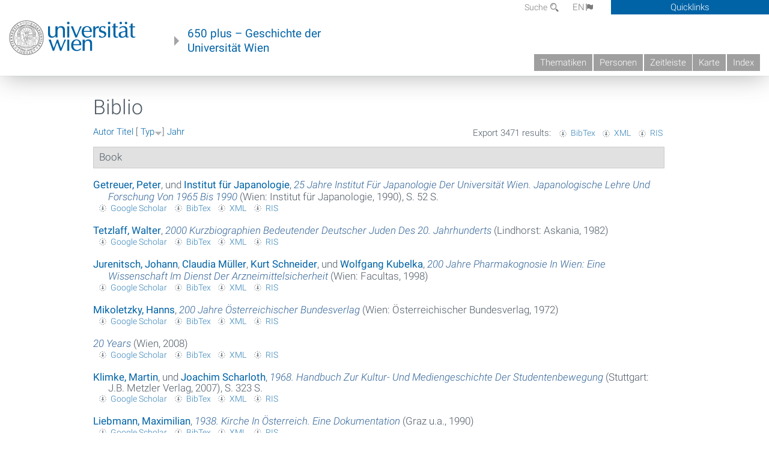

--- FILE ---
content_type: text/html; charset=utf-8
request_url: https://geschichte.univie.ac.at/de/biblio?page=295&amp%3Bf%5Bauthor%5D=590&s=type&o=desc
body_size: 12268
content:
<!DOCTYPE html>
<!-- Sorry no IE7 support! -->
<!-- @see http://foundation.zurb.com/docs/index.html#basicHTMLMarkup -->

<!--[if IE 8]><html class="no-js lt-ie9" lang="en"> <![endif]-->
<!--[if gt IE 8]><!--> <html class="no-js" lang="de"> <!--<![endif]-->
<head>
  <meta charset="utf-8" />
<meta name="viewport" content="width=device-width" />
<meta http-equiv="ImageToolbar" content="false" />
<meta name="generator" content="Drupal 7 (http://drupal.org)" />
<link rel="canonical" href="https://geschichte.univie.ac.at/de/biblio" />
<link rel="shortlink" href="https://geschichte.univie.ac.at/de/biblio" />
<meta property="og:site_name" content="650 plus" />
<meta property="og:type" content="article" />
<meta property="og:url" content="https://geschichte.univie.ac.at/de/biblio" />
<meta property="og:title" content="Biblio" />
<meta name="dcterms.title" content="Biblio" />
<meta name="dcterms.type" content="Text" />
<meta name="dcterms.format" content="text/html" />
<meta name="dcterms.identifier" content="https://geschichte.univie.ac.at/de/biblio" />
  <meta name="viewport" content="width=device-width, user-scalable=no" />
  <meta name="google-site-verification" content="QVo6dneiwq1dX6dDlQQC1mAK6ER1IOIYRJjZQ9AE4-A" />
  <!-- Google tag (gtag.js) -->
<script async src="https://www.googletagmanager.com/gtag/js?id=G-DP0YM1K2NK"></script>
<script>
  window.dataLayer = window.dataLayer || [];
  function gtag(){dataLayer.push(arguments);}
  gtag('js', new Date());

  gtag('config', 'G-DP0YM1K2NK');
</script>
  <title>Biblio | Page 296 | 650 plus</title>
  <link rel="stylesheet" href="https://geschichte.univie.ac.at/files/css/css_Q8bk26IpUQB1iiHLZDY1EsPZWYSilSLashJtLsCuXJA.css" />
<link rel="stylesheet" href="https://geschichte.univie.ac.at/files/css/css_QbZvRcX86jaTSfWRhjSFbrLz_xLbL_VJj7WMjznt68c.css" />
<link rel="stylesheet" href="https://geschichte.univie.ac.at/sites/all/themes/zurb-foundation/css/apps4.css?t07981" />
<link rel="stylesheet" href="https://geschichte.univie.ac.at/sites/all/themes/zurb-foundation/css/customize.css?t07981" />
  <link href='/theme/css/fonts.css' rel='stylesheet' type='text/css'>
  <style>
    .node-interface #edit-faculty-hist-wrapper {
      display: none;
    }
    .field-name-field-problem-desc {
      display: block;
      font-size: .925rem;
      padding-left: 1.75rem;
      position: relative;
      margin-bottom: 2rem;
    }
    .field-name-field-problem-desc * {
      font-size: .825rem;
    }

    .problem-description {
        display: block;
        font-size: .825rem;
        float: right;
    }
     #edit-problematik-wrapper {
      display: none;
    }
     #edit-problematik-wrapper {
      display: block;
    }
    .mark-discussion,
    .mark-problematic {
      display: inline-block;
      color: #a4aeb7;
      white-space: nowrap;
    }
    .views-field-field-ehrung .mark-discussion, 
    .views-field-field-ehrung .mark-problematic {
      white-space: normal;
    }
    .node-type-person .views-field-field-ehrung .mark-discussion, 
    .node-type-person .views-field-field-ehrung .mark-problematic {
      white-space: nowrap !important;
    }
    .views-field-field-ehrung-titel {
      white-space: nowrap;
    }
    .info .mark-discussion:before,
    .info .mark-problematic:before {
      margin-right: 5px;
    }
     .info .mark-discussion:before,
     .info .mark-problematic:before,
     .view .mark-discussion:after,
     .view .mark-problematic:after {
      content: "";
      background-image: url("/theme/images/problem-discussion.svg");
      background-size: contain;
      width: 16px;
      height: 16px;
      display: inline-block;
      vertical-align: text-bottom;
      margin-left: 5px;
    }
      .field-name-field-problem-desc:before {
      content: "";
      background-image: url("/theme/images/problem-problem.svg");
      background-size: contain;
      width: 16px;
      height: 16px;
      display: inline-block;
      position: absolute;
      left: 0;
      vertical-align: text-bottom;
      margin-right: 5px; 
    }
      .field-name-field-problem-desc.discussion:before {
      background-image: url("/theme/images/problem-discussion.svg");
    }
     .info .mark-problematic:before,
     .view .mark-problematic:after {
      background-image: url("/theme/images/problem-problem.svg");
    }
    .view-siehe-auch p.small {
      font-size: 75%;
    }
    html body.admin-menu {
      margin-top: 0px !important;
      padding-top: 30px;
    }
  </style>
  <script src="https://geschichte.univie.ac.at/files/js/js_7ZKsgVwdzEUQdR3uhW4lAwIhVC5shYuHwEZ094mgxIg.js"></script>
<script src="https://geschichte.univie.ac.at/files/js/js_R9UbiVw2xuTUI0GZoaqMDOdX0lrZtgX-ono8RVOUEVc.js"></script>
<script src="https://geschichte.univie.ac.at/files/js/js_UCylev9RHZIhuWBBR8vs59BxgU8XmGoreoJrE-1_fr0.js"></script>
<script src="https://geschichte.univie.ac.at/files/js/js_lXwy3NmqRzZCH286s8ljRIQGsoh_bHXhv1PhYgA-h3M.js"></script>
<script>jQuery.extend(Drupal.settings, {"basePath":"\/","pathPrefix":"de\/","ajaxPageState":{"theme":"zurb_foundation","theme_token":"E3AC1tLX_bFvYRcn3xbW3QvP_aLx0ugQhsK9fNd8iZo","js":{"sites\/all\/modules\/jquery_update\/replace\/jquery\/1.8\/jquery.min.js":1,"misc\/jquery-extend-3.4.0.js":1,"misc\/jquery-html-prefilter-3.5.0-backport.js":1,"misc\/jquery.once.js":1,"misc\/drupal.js":1,"sites\/all\/libraries\/balupton-history.js\/scripts\/bundled\/html5\/jquery.history.js":1,"sites\/all\/modules\/admin_menu\/admin_devel\/admin_devel.js":1,"public:\/\/languages\/de__RvUlvI6245zIVVqZXSOM3uxR0QWyGG2LKHeHIjGvzg.js":1,"sites\/all\/themes\/zurb-foundation\/js\/jquery.isotope.js":1,"sites\/all\/themes\/zurb-foundation\/js\/zoom.js":1,"sites\/all\/themes\/zurb-foundation\/js\/app.js":1,"sites\/all\/themes\/zurb-foundation\/js\/vendor\/custom.modernizr.js":1,"sites\/all\/themes\/zurb-foundation\/js\/foundation.min.js":1},"css":{"sites\/all\/modules\/date\/date_api\/date.css":1,"sites\/all\/modules\/itweak_upload\/itweak_upload.css":1,"sites\/all\/modules\/views\/css\/views.css":1,"sites\/all\/modules\/ckeditor\/css\/ckeditor.css":1,"sites\/all\/themes\/zurb-foundation\/css\/normalize.css":1,"sites\/all\/modules\/ctools\/css\/ctools.css":1,"sites\/all\/modules\/biblio\/biblio.css":1,"sites\/all\/themes\/zurb-foundation\/css\/apps4.css":1,"sites\/all\/themes\/zurb-foundation\/css\/customize.css":1}},"urlIsAjaxTrusted":{"\/de\/biblio\/mnemosyne?page=131\u0026s=year\u0026o=asc":true}});</script>
  <!--[if lt IE 9]>
		<script src="http://html5shiv.googlecode.com/svn/trunk/html5.js"></script>
	<![endif]-->
</head>
<body class="html not-front not-logged-in no-sidebars page-biblio i18n-de lang-de section-biblio user-0 no-sidebar" >
    <!--.page -->
<div role="document" class="page" id="page">

  
  
  <!--.l-header -->
  <header role="banner" class="l-header show-for-small">

          <!--.top-bar -->
              <div class="show-for-small">
            <nav class="top-bar" data-options="" data-topbar>
        <ul class="title-area">
          <li class="name">
            <a href="/de" rel="home" title="650 plus Startseite"><img class="logo" typeof="foaf:Image" src="https://geschichte.univie.ac.at/files/uni_logo_220.jpg" alt="650 plus logo" title="650 plus Startseite" /></a>          </li>
          <li class="toggle-topbar menu-icon"><a href="#"><span>Menu</span></a></li>
        </ul>
        <section class="top-bar-section">
                      <ul id="main-menu" class="main-nav"><li class="first collapsed"><a href="/de/thematiken">Thematiken</a></li><li class="leaf"><a href="/de/personen">Personen</a></li><li class="hide-for-small"><a href="/de/zeitleiste" class="hide-for-small">Zeitleiste</a></li><li class="hide-for-small"><a href="/de/karte" class="hide-for-small">Karte</a></li><li class="last leaf"><a href="/de/inhaltsverzeichnis">Index</a></li></ul>                                <ul id="text-menu-small" class="secondary link-list"><li class="first leaf"><a href="/de/alle-themen">Themen</a></li><li class="leaf"><a href="/de/alle-artikel">Artikel</a></li><li class="leaf"><a href="/de/medien">Medien</a></li><li class="leaf"><a href="/de/personen/funktionaere">Funktionäre</a></li><li class="leaf"><a href="/de/personen/ehrungen">Ehrungen</a></li><li class="leaf"><a href="/de/gebaeude">Gebäude</a></li><li class="leaf"><a href="/de/ereignisse">Ereignisse</a></li><li class="last leaf"><a href="/de/glossar">Glossar</a></li></ul>                                <ul id="secondary-menu-small" class="secondary link-list "><li class="first expanded has-dropdown"><a href="/de/ueber-das-projekt">Über das Projekt</a><ul class=""><li class="first expanded show-for-small"><a href="/de/ueber-das-projekt">Über das Projekt</a><li class="first leaf"><a href="/de/impressum">Impressum</a></li><li class="last leaf"><a href="/de/kontakt">Kontakt</a></li></ul></li><li class="show-for-small"><a href="/de/suche" class="show-for-small">Suche</a></li><li class="last leaf" target="_blank"><a href="https://backend.univie.ac.at/fileadmin/user_upload/p_dsba/datenschutzerklaerung_websites_2018-05-23.pdf" target="_blank">Datenschutzerklärung</a></li></ul>                  </section>
      </nav>
              </div>
            <!--/.top-bar -->
    
     
  </header>
  <!--/.l-header -->

  
          <section class="row h-row hide-for-small">
        <div class="box" id="quicklinks-box">
            <div class="large-12 columns clearfix">
            	<div class="right container row">
                	<div class="column medium-6"><h2>Über das Projekt</h2><ul id="secondary-menu-links" class="links clearfix "><li class="first expanded has-dropdown"><a href="/de/ueber-das-projekt">Über das Projekt</a><ul class=""><li class="first expanded show-for-small"><a href="/de/ueber-das-projekt">Über das Projekt</a><li class="first leaf"><a href="/de/impressum">Impressum</a></li><li class="last leaf"><a href="/de/kontakt">Kontakt</a></li></ul></li><li class="show-for-small"><a href="/de/suche" class="show-for-small">Suche</a></li><li class="last leaf" target="_blank"><a href="https://backend.univie.ac.at/fileadmin/user_upload/p_dsba/datenschutzerklaerung_websites_2018-05-23.pdf" target="_blank">Datenschutzerklärung</a></li></ul></div>
                	<div class="column medium-6"><h2>Inhalte</h2><ul id="text-menu-links" class="links clearfix "><li class="first leaf"><a href="/de/alle-themen">Themen</a></li><li class="leaf"><a href="/de/alle-artikel">Artikel</a></li><li class="leaf"><a href="/de/medien">Medien</a></li><li class="leaf"><a href="/de/personen/funktionaere">Funktionäre</a></li><li class="leaf"><a href="/de/personen/ehrungen">Ehrungen</a></li><li class="leaf"><a href="/de/gebaeude">Gebäude</a></li><li class="leaf"><a href="/de/ereignisse">Ereignisse</a></li><li class="last leaf"><a href="/de/glossar">Glossar</a></li></ul></div>
                </div>
              </div>
        </div>

        <div class="large-12 columns header h-main clearfix">
                    <div class="title-area left">
            <div class="left">
              <a href="//www.univie.ac.at" id="univielink" rel="home" title="zur Webseite der Universität Wien" data-tooltip><img typeof="foaf:Image" src="//geschichte.univie.ac.at/theme/images/uni_logo_farbe.png" alt="Geschichte der Universität Wien - Logo Universität Wien"></a>
                <a href="/de" id="homelink" rel="home" title="Geschichte der Universität Wien" data-tooltip>
                    650 plus – Geschichte der <br>Universität Wien                </a>    
            </div>
          </div>
          
          <div class="right hide-for-small" id="metabar">
            <div id="searchblock">
                  <section class="block block-locale block-locale-language">
	<div class="block-inner">
      
      <div class="item-list"><ul class="inline-list"><li class="active first"><a href="/de/biblio" class="  active">DE<span class='icon_moon icon-flag'></span></a></li>
<li class=" last"><a href="/en/biblio" class=" ">EN<span class='icon_moon icon-flag'></span></a></li>
</ul></div>    	</div>
</section>  <section class="block block-search-api-page block-search-api-page-suche">
	<div class="block-inner">
      
      <form action="/de/biblio/mnemosyne?page=131&amp;s=year&amp;o=asc" method="post" id="search-api-page-search-form-suche" accept-charset="UTF-8"><div><div class="form-item form-type-textfield form-item-keys-1">
  <label for="edit-keys-1">Suche </label>
 <input placeholder="Suche" type="text" id="edit-keys-1" name="keys_1" value="" size="15" maxlength="128" class="form-text" />
</div>
<input type="hidden" name="id" value="1" />
<button id="edit-submit-1" name="op" value="Suche" type="submit" class="form-submit small">Suche</button>
<input type="hidden" name="form_build_id" value="form-5m7IukM7J0AcEmlziHUvsYQl7TUlHKylN3RihrYrTvw" />
<input type="hidden" name="form_id" value="search_api_page_search_form_suche" />
</div></form>    	</div>
</section>            </div>
            <div id="quicklinks">
                Quicklinks
            </div>
          </div>
          


          <nav id="main-menu-top" class="navigation right show-for-small-up top-bar-section" role="navigation">
             <ul id="main-menu-links" class="inline-list clearfix"><li class="first collapsed"><a href="/de/thematiken">Thematiken</a></li><li class="leaf"><a href="/de/personen">Personen</a></li><li class="hide-for-small"><a href="/de/zeitleiste" class="hide-for-small">Zeitleiste</a></li><li class="hide-for-small"><a href="/de/karte" class="hide-for-small">Karte</a></li><li class="last leaf"><a href="/de/inhaltsverzeichnis">Index</a></li></ul>          </nav> <!-- /#main-menu -->

         </div>
         
                 <div class="medium-12 columns hide-for-small" id="">
                     </div>

        </section>

        
        
        
            <!-- End title, slogan and menu -->



  
  <div class="row l-tabs">
  <div class="medium-4 columns">&nbsp;</div>
  <div class="medium-8 columns">
      </div>
  </div>

<main role="main" class="row l-main">
         <div class="large-12 medium-12 main columns">
   
  
      
      <a id="main-content"></a>
                      <h1 id="page-title" class="title">Biblio</h1>
                    

          
                  
              
        	<div class="block-inner">
      
      <div id="biblio-header" class="clear-block"><div class="biblio-export">Export 3471 results: <ul class="biblio-export-buttons"><li class="biblio_bibtex first"><a href="/de/biblio/export/bibtex" title="Click to download the BibTEX formatted file" rel="nofollow">BibTex</a></li>
<li class="biblio_xml"><a href="/de/biblio/export/xml" title="Click to download the EndNote XML formatted file" rel="nofollow">XML</a></li>
<li class="biblio_ris last"><a href="/de/biblio/export/ris/" title="Click to download the RIS formatted file" rel="nofollow">RIS</a></li>
</ul></div> <a href="/de/biblio?page=295&amp;amp%3Bf%5Bauthor%5D=590&amp;s=author&amp;o=asc" title="Click a second time to reverse the sort order" class="active">Autor</a>  <a href="/de/biblio?page=295&amp;amp%3Bf%5Bauthor%5D=590&amp;s=title&amp;o=asc" title="Click a second time to reverse the sort order" class="active">Titel</a>  [ <a href="/de/biblio?page=295&amp;amp%3Bf%5Bauthor%5D=590&amp;s=type&amp;o=asc" title="Click a second time to reverse the sort order" class="active active">Typ</a><img typeof="foaf:Image" src="https://geschichte.univie.ac.at/sites/all/modules/biblio/misc/arrow-asc.png" alt="(Asc)" />]  <a href="/de/biblio?page=295&amp;amp%3Bf%5Bauthor%5D=590&amp;s=year&amp;o=desc" title="Click a second time to reverse the sort order" class="active">Jahr</a> <div class="biblio-filter-status"></div></div><div class="biblio-category-section"><div class="biblio-separator-bar">Book</div><div class="biblio-entry"><div style="  text-indent: -25px; padding-left: 25px;"><span class="biblio-authors" ><a href="/de/biblio?page=295&amp;amp%3Bf%5Bauthor%5D=590&amp;s=type&amp;o=desc&amp;f%5Bauthor%5D=1766" rel="nofollow" class="active">Getreuer, Peter</a>, und <a href="/de/biblio?page=295&amp;amp%3Bf%5Bauthor%5D=590&amp;s=type&amp;o=desc&amp;f%5Bauthor%5D=1767" rel="nofollow" class="active">Institut für Japanologie</a></span>, <a href="/de/biblio/25-jahre-institut-fuer-japanologie-der-universitaet-wien-japanologische-lehre-und-forschung"><span class="biblio-title" style="font-style: italic;">25 Jahre Institut Für Japanologie Der Universität Wien. Japanologische Lehre Und Forschung Von 1965 Bis 1990</span></a> (Wien: Institut für Japanologie, 1990), S. 52 S.</div><span class="Z3988" title="ctx_ver=Z39.88-2004&amp;rft_val_fmt=info%3Aofi%2Ffmt%3Akev%3Amtx%3Abook&amp;rft.title=25+Jahre+Institut+f%C3%BCr+Japanologie+der+Universit%C3%A4t+Wien.+Japanologische+Lehre+und+Forschung+von+1965+bis+1990&amp;rft.date=1990&amp;rft.tpages=52+S.&amp;rft.aulast=Getreuer&amp;rft.aufirst=Peter&amp;rft.pub=Institut+f%C3%BCr+Japanologie&amp;rft.place=Wien"></span><ul class="biblio-export-buttons"><li class="biblio_google_scholar first"><a href="http://scholar.google.com/scholar?btnG=Search%2BScholar&amp;as_q=%2225%2BJahre%2BInstitut%2Bf%C3%BCr%2BJapanologie%2Bder%2BUniversit%C3%A4t%2BWien.%2BJapanologische%2BLehre%2Bund%2BForschung%2Bvon%2B1965%2Bbis%2B1990%22&amp;as_sauthors=Getreuer&amp;as_occt=any&amp;as_epq=&amp;as_oq=&amp;as_eq=&amp;as_publication=&amp;as_ylo=&amp;as_yhi=&amp;as_sdtAAP=1&amp;as_sdtp=1" title="Click to search Google Scholar for this entry" rel="nofollow">Google Scholar</a></li>
<li class="biblio_bibtex"><a href="/de/biblio/export/bibtex/16685" title="Click to download the BibTEX formatted file" rel="nofollow">BibTex</a></li>
<li class="biblio_xml"><a href="/de/biblio/export/xml/16685" title="Click to download the EndNote XML formatted file" rel="nofollow">XML</a></li>
<li class="biblio_ris last"><a href="/de/biblio/export/ris/16685" title="Click to download the RIS formatted file" rel="nofollow">RIS</a></li>
</ul></div><div class="biblio-entry"><div style="  text-indent: -25px; padding-left: 25px;"><span class="biblio-authors" ><a href="/de/biblio?page=295&amp;amp%3Bf%5Bauthor%5D=590&amp;s=type&amp;o=desc&amp;f%5Bauthor%5D=2550" rel="nofollow" class="active">Tetzlaff, Walter</a></span>, <a href="/de/biblio/2000-kurzbiographien-bedeutender-deutscher-juden-des-20-jahrhunderts"><span class="biblio-title" style="font-style: italic;">2000 Kurzbiographien Bedeutender Deutscher Juden Des 20. Jahrhunderts</span></a> (Lindhorst: Askania, 1982)</div><span class="Z3988" title="ctx_ver=Z39.88-2004&amp;rft_val_fmt=info%3Aofi%2Ffmt%3Akev%3Amtx%3Abook&amp;rft.title=2000+Kurzbiographien+bedeutender+deutscher+Juden+des+20.+Jahrhunderts&amp;rft.date=1982&amp;rft.aulast=Tetzlaff&amp;rft.aufirst=Walter&amp;rft.pub=Askania&amp;rft.place=Lindhorst"></span><ul class="biblio-export-buttons"><li class="biblio_google_scholar first"><a href="http://scholar.google.com/scholar?btnG=Search%2BScholar&amp;as_q=%222000%2BKurzbiographien%2Bbedeutender%2Bdeutscher%2BJuden%2Bdes%2B20.%2BJahrhunderts%22&amp;as_sauthors=Tetzlaff&amp;as_occt=any&amp;as_epq=&amp;as_oq=&amp;as_eq=&amp;as_publication=&amp;as_ylo=&amp;as_yhi=&amp;as_sdtAAP=1&amp;as_sdtp=1" title="Click to search Google Scholar for this entry" rel="nofollow">Google Scholar</a></li>
<li class="biblio_bibtex"><a href="/de/biblio/export/bibtex/17626" title="Click to download the BibTEX formatted file" rel="nofollow">BibTex</a></li>
<li class="biblio_xml"><a href="/de/biblio/export/xml/17626" title="Click to download the EndNote XML formatted file" rel="nofollow">XML</a></li>
<li class="biblio_ris last"><a href="/de/biblio/export/ris/17626" title="Click to download the RIS formatted file" rel="nofollow">RIS</a></li>
</ul></div><div class="biblio-entry"><div style="  text-indent: -25px; padding-left: 25px;"><span class="biblio-authors" ><a href="/de/biblio?page=295&amp;amp%3Bf%5Bauthor%5D=590&amp;s=type&amp;o=desc&amp;f%5Bauthor%5D=2810" rel="nofollow" class="active">Jurenitsch, Johann</a>, <a href="/de/biblio?page=295&amp;amp%3Bf%5Bauthor%5D=590&amp;s=type&amp;o=desc&amp;f%5Bauthor%5D=5672" rel="nofollow" class="active">Claudia  Müller</a>, <a href="/de/biblio?page=295&amp;amp%3Bf%5Bauthor%5D=590&amp;s=type&amp;o=desc&amp;f%5Bauthor%5D=5673" rel="nofollow" class="active">Kurt  Schneider</a>, und <a href="/de/biblio?page=295&amp;amp%3Bf%5Bauthor%5D=590&amp;s=type&amp;o=desc&amp;f%5Bauthor%5D=5674" rel="nofollow" class="active">Wolfgang  Kubelka</a></span>, <a href="/de/biblio/200-jahre-pharmakognosie-wien-eine-wissenschaft-im-dienst-der-arzneimittelsicherheit"><span class="biblio-title" style="font-style: italic;">200 Jahre Pharmakognosie In Wien: Eine Wissenschaft Im Dienst Der Arzneimittelsicherheit</span></a> (Wien: Facultas, 1998)</div><span class="Z3988" title="ctx_ver=Z39.88-2004&amp;rft_val_fmt=info%3Aofi%2Ffmt%3Akev%3Amtx%3Abook&amp;rft.title=200+Jahre+Pharmakognosie+in+Wien%3A+eine+Wissenschaft+im+Dienst+der+Arzneimittelsicherheit&amp;rft.isbn=3-85076-472-9&amp;rft.date=1998&amp;rft.aulast=Jurenitsch&amp;rft.aufirst=Johann&amp;rft.au=M%C3%BCller%2C+Claudia&amp;rft.au=Schneider%2C+Kurt&amp;rft.au=Kubelka%2C+Wolfgang&amp;rft.pub=Facultas&amp;rft.place=Wien"></span><ul class="biblio-export-buttons"><li class="biblio_google_scholar first"><a href="http://scholar.google.com/scholar?btnG=Search%2BScholar&amp;as_q=%22200%2BJahre%2BPharmakognosie%2Bin%2BWien%3A%2Beine%2BWissenschaft%2Bim%2BDienst%2Bder%2BArzneimittelsicherheit%22&amp;as_sauthors=Jurenitsch&amp;as_occt=any&amp;as_epq=&amp;as_oq=&amp;as_eq=&amp;as_publication=&amp;as_ylo=&amp;as_yhi=&amp;as_sdtAAP=1&amp;as_sdtp=1" title="Click to search Google Scholar for this entry" rel="nofollow">Google Scholar</a></li>
<li class="biblio_bibtex"><a href="/de/biblio/export/bibtex/38203" title="Click to download the BibTEX formatted file" rel="nofollow">BibTex</a></li>
<li class="biblio_xml"><a href="/de/biblio/export/xml/38203" title="Click to download the EndNote XML formatted file" rel="nofollow">XML</a></li>
<li class="biblio_ris last"><a href="/de/biblio/export/ris/38203" title="Click to download the RIS formatted file" rel="nofollow">RIS</a></li>
</ul></div><div class="biblio-entry"><div style="  text-indent: -25px; padding-left: 25px;"><span class="biblio-authors" ><a href="/de/biblio?page=295&amp;amp%3Bf%5Bauthor%5D=590&amp;s=type&amp;o=desc&amp;f%5Bauthor%5D=6203" rel="nofollow" class="active">Mikoletzky, Hanns</a></span>, <a href="/de/biblio/200-jahre-oesterreichischer-bundesverlag"><span class="biblio-title" style="font-style: italic;">200 Jahre Österreichischer Bundesverlag</span></a> (Wien: Österreichischer Bundesverlag, 1972)</div><span class="Z3988" title="ctx_ver=Z39.88-2004&amp;rft_val_fmt=info%3Aofi%2Ffmt%3Akev%3Amtx%3Abook&amp;rft.title=200+Jahre+%C3%96sterreichischer+Bundesverlag&amp;rft.date=1972&amp;rft.aulast=Mikoletzky&amp;rft.aufirst=Hanns&amp;rft.pub=%C3%96sterreichischer+Bundesverlag&amp;rft.place=Wien"></span><ul class="biblio-export-buttons"><li class="biblio_google_scholar first"><a href="http://scholar.google.com/scholar?btnG=Search%2BScholar&amp;as_q=%22200%2BJahre%2B%C3%96sterreichischer%2BBundesverlag%22&amp;as_sauthors=Mikoletzky&amp;as_occt=any&amp;as_epq=&amp;as_oq=&amp;as_eq=&amp;as_publication=&amp;as_ylo=&amp;as_yhi=&amp;as_sdtAAP=1&amp;as_sdtp=1" title="Click to search Google Scholar for this entry" rel="nofollow">Google Scholar</a></li>
<li class="biblio_bibtex"><a href="/de/biblio/export/bibtex/44461" title="Click to download the BibTEX formatted file" rel="nofollow">BibTex</a></li>
<li class="biblio_xml"><a href="/de/biblio/export/xml/44461" title="Click to download the EndNote XML formatted file" rel="nofollow">XML</a></li>
<li class="biblio_ris last"><a href="/de/biblio/export/ris/44461" title="Click to download the RIS formatted file" rel="nofollow">RIS</a></li>
</ul></div><div class="biblio-entry"><div style="  text-indent: -25px; padding-left: 25px;"><span class="biblio-authors" ><a href="/de/biblio/20-years"><span class="biblio-title" style="font-style: italic;">20 Years</span></a></span> (Wien, 2008)</div><span class="Z3988" title="ctx_ver=Z39.88-2004&amp;rft_val_fmt=info%3Aofi%2Ffmt%3Akev%3Amtx%3Abook&amp;rft.title=20+Years&amp;rft.date=2008&amp;rft.aulast=Institut+f%C3%BCr+Molekulare+Pathologe+%28IMP%29&amp;rft.place=Wien"></span><ul class="biblio-export-buttons"><li class="biblio_google_scholar first"><a href="http://scholar.google.com/scholar?btnG=Search%2BScholar&amp;as_q=%2220%2BYears%22&amp;as_sauthors=Institut%20f%C3%BCr%20Molekulare%20Pathologe%20%28IMP%29&amp;as_occt=any&amp;as_epq=&amp;as_oq=&amp;as_eq=&amp;as_publication=&amp;as_ylo=&amp;as_yhi=&amp;as_sdtAAP=1&amp;as_sdtp=1" title="Click to search Google Scholar for this entry" rel="nofollow">Google Scholar</a></li>
<li class="biblio_bibtex"><a href="/de/biblio/export/bibtex/27732" title="Click to download the BibTEX formatted file" rel="nofollow">BibTex</a></li>
<li class="biblio_xml"><a href="/de/biblio/export/xml/27732" title="Click to download the EndNote XML formatted file" rel="nofollow">XML</a></li>
<li class="biblio_ris last"><a href="/de/biblio/export/ris/27732" title="Click to download the RIS formatted file" rel="nofollow">RIS</a></li>
</ul></div><div class="biblio-entry"><div style="  text-indent: -25px; padding-left: 25px;"><span class="biblio-authors" ><a href="/de/biblio?page=295&amp;amp%3Bf%5Bauthor%5D=590&amp;s=type&amp;o=desc&amp;f%5Bauthor%5D=1433" rel="nofollow" class="active">Klimke, Martin</a>, und <a href="/de/biblio?page=295&amp;amp%3Bf%5Bauthor%5D=590&amp;s=type&amp;o=desc&amp;f%5Bauthor%5D=1434" rel="nofollow" class="active">Joachim  Scharloth</a></span>, <a href="/de/biblio/1968-handbuch-zur-kultur-und-mediengeschichte-der-studentenbewegung"><span class="biblio-title" style="font-style: italic;">1968. Handbuch Zur Kultur- Und Mediengeschichte Der Studentenbewegung</span></a> (Stuttgart: J.B. Metzler Verlag, 2007), S. 323 S.</div><span class="Z3988" title="ctx_ver=Z39.88-2004&amp;rft_val_fmt=info%3Aofi%2Ffmt%3Akev%3Amtx%3Abook&amp;rft.title=1968.+Handbuch+zur+Kultur-+und+Mediengeschichte+der+Studentenbewegung&amp;rft.date=2007&amp;rft.tpages=323+S.&amp;rft.aulast=Klimke&amp;rft.aufirst=Martin&amp;rft.pub=J.B.+Metzler+Verlag&amp;rft.place=Stuttgart"></span><ul class="biblio-export-buttons"><li class="biblio_google_scholar first"><a href="http://scholar.google.com/scholar?btnG=Search%2BScholar&amp;as_q=%221968.%2BHandbuch%2Bzur%2BKultur-%2Bund%2BMediengeschichte%2Bder%2BStudentenbewegung%22&amp;as_sauthors=Klimke&amp;as_occt=any&amp;as_epq=&amp;as_oq=&amp;as_eq=&amp;as_publication=&amp;as_ylo=&amp;as_yhi=&amp;as_sdtAAP=1&amp;as_sdtp=1" title="Click to search Google Scholar for this entry" rel="nofollow">Google Scholar</a></li>
<li class="biblio_bibtex"><a href="/de/biblio/export/bibtex/16270" title="Click to download the BibTEX formatted file" rel="nofollow">BibTex</a></li>
<li class="biblio_xml"><a href="/de/biblio/export/xml/16270" title="Click to download the EndNote XML formatted file" rel="nofollow">XML</a></li>
<li class="biblio_ris last"><a href="/de/biblio/export/ris/16270" title="Click to download the RIS formatted file" rel="nofollow">RIS</a></li>
</ul></div><div class="biblio-entry"><div style="  text-indent: -25px; padding-left: 25px;"><span class="biblio-authors" ><a href="/de/biblio?page=295&amp;amp%3Bf%5Bauthor%5D=590&amp;s=type&amp;o=desc&amp;f%5Bauthor%5D=5463" rel="nofollow" class="active">Liebmann, Maximilian</a></span>, <a href="/de/biblio/1938-kirche-oesterreich-eine-dokumentation"><span class="biblio-title" style="font-style: italic;">1938. Kirche In Österreich. Eine Dokumentation</span></a> (Graz u.a., 1990)</div><span class="Z3988" title="ctx_ver=Z39.88-2004&amp;rft_val_fmt=info%3Aofi%2Ffmt%3Akev%3Amtx%3Abook&amp;rft.title=1938.+Kirche+in+%C3%96sterreich.+Eine+Dokumentation&amp;rft.date=1990&amp;rft.aulast=Liebmann&amp;rft.aufirst=Maximilian&amp;rft.place=Graz+u.a."></span><ul class="biblio-export-buttons"><li class="biblio_google_scholar first"><a href="http://scholar.google.com/scholar?btnG=Search%2BScholar&amp;as_q=%221938.%2BKirche%2Bin%2B%C3%96sterreich.%2BEine%2BDokumentation%22&amp;as_sauthors=Liebmann&amp;as_occt=any&amp;as_epq=&amp;as_oq=&amp;as_eq=&amp;as_publication=&amp;as_ylo=&amp;as_yhi=&amp;as_sdtAAP=1&amp;as_sdtp=1" title="Click to search Google Scholar for this entry" rel="nofollow">Google Scholar</a></li>
<li class="biblio_bibtex"><a href="/de/biblio/export/bibtex/45342" title="Click to download the BibTEX formatted file" rel="nofollow">BibTex</a></li>
<li class="biblio_xml"><a href="/de/biblio/export/xml/45342" title="Click to download the EndNote XML formatted file" rel="nofollow">XML</a></li>
<li class="biblio_ris last"><a href="/de/biblio/export/ris/45342" title="Click to download the RIS formatted file" rel="nofollow">RIS</a></li>
</ul></div><div class="biblio-entry"><div style="  text-indent: -25px; padding-left: 25px;"><span class="biblio-authors" ><a href="/de/biblio/1938-dvd-kommentierte-filmdokumente-zum-anschlussjahr"><span class="biblio-title" style="font-style: italic;">1938 (Dvd). Kommentierte Filmdokumente Zum Anschlussjahr</span></a></span>, 2008</div><span class="Z3988" title="ctx_ver=Z39.88-2004&amp;rft_val_fmt=info%3Aofi%2Ffmt%3Akev%3Amtx%3Abook&amp;rft.title=1938+%28DVD%29.+Kommentierte+Filmdokumente+zum+Anschlussjahr&amp;rft.date=2008"></span><ul class="biblio-export-buttons"><li class="biblio_google_scholar first"><a href="http://scholar.google.com/scholar?btnG=Search%2BScholar&amp;as_q=%221938%2BDVD.%2BKommentierte%2BFilmdokumente%2Bzum%2BAnschlussjahr%22&amp;as_occt=any&amp;as_epq=&amp;as_oq=&amp;as_eq=&amp;as_publication=&amp;as_ylo=&amp;as_yhi=&amp;as_sdtAAP=1&amp;as_sdtp=1" title="Click to search Google Scholar for this entry" rel="nofollow">Google Scholar</a></li>
<li class="biblio_bibtex"><a href="/de/biblio/export/bibtex/16717" title="Click to download the BibTEX formatted file" rel="nofollow">BibTex</a></li>
<li class="biblio_xml"><a href="/de/biblio/export/xml/16717" title="Click to download the EndNote XML formatted file" rel="nofollow">XML</a></li>
<li class="biblio_ris last"><a href="/de/biblio/export/ris/16717" title="Click to download the RIS formatted file" rel="nofollow">RIS</a></li>
</ul></div><div class="biblio-entry"><div style="  text-indent: -25px; padding-left: 25px;"><span class="biblio-authors" ><a href="/de/biblio?page=295&amp;amp%3Bf%5Bauthor%5D=590&amp;s=type&amp;o=desc&amp;f%5Bauthor%5D=6495" rel="nofollow" class="active">Schörner, Günther</a>, und <a href="/de/biblio?page=295&amp;amp%3Bf%5Bauthor%5D=590&amp;s=type&amp;o=desc&amp;f%5Bauthor%5D=6496" rel="nofollow" class="active">Julia  Kopf</a></span>, <a href="/de/biblio/1869-2019-150-jahre-klassische-archaeologie-der-universitaet-wien"><span class="biblio-title" style="font-style: italic;">1869–2019 – 150 Jahre Klassische Archäologie An Der Universität Wien</span></a> (Wien: Phoibos Verlag, 2021)</div><span class="Z3988" title="ctx_ver=Z39.88-2004&amp;rft_val_fmt=info%3Aofi%2Ffmt%3Akev%3Amtx%3Abook&amp;rft.title=1869%E2%80%932019+%E2%80%93+150+Jahre+Klassische+Arch%C3%A4ologie+an+der+Universit%C3%A4t+Wien&amp;rft.date=2021&amp;rft.aulast=Sch%C3%B6rner&amp;rft.aufirst=G%C3%BCnther&amp;rft.au=Kopf%2C+Julia&amp;rft.au=Kopf%2C+Julia&amp;rft.au=Kopf%2C+Julia&amp;rft.pub=Phoibos+Verlag&amp;rft.place=Wien"></span><ul class="biblio-export-buttons"><li class="biblio_google_scholar first"><a href="http://scholar.google.com/scholar?btnG=Search%2BScholar&amp;as_q=%221869%E2%80%932019%2B%E2%80%93%2B150%2BJahre%2BKlassische%2BArch%C3%A4ologie%2Ban%2Bder%2BUniversit%C3%A4t%2BWien%22&amp;as_sauthors=Sch%C3%B6rner&amp;as_occt=any&amp;as_epq=&amp;as_oq=&amp;as_eq=&amp;as_publication=&amp;as_ylo=&amp;as_yhi=&amp;as_sdtAAP=1&amp;as_sdtp=1" title="Click to search Google Scholar for this entry" rel="nofollow">Google Scholar</a></li>
<li class="biblio_bibtex"><a href="/de/biblio/export/bibtex/45097" title="Click to download the BibTEX formatted file" rel="nofollow">BibTex</a></li>
<li class="biblio_xml"><a href="/de/biblio/export/xml/45097" title="Click to download the EndNote XML formatted file" rel="nofollow">XML</a></li>
<li class="biblio_ris last"><a href="/de/biblio/export/ris/45097" title="Click to download the RIS formatted file" rel="nofollow">RIS</a></li>
</ul></div><div class="biblio-entry"><div style="  text-indent: -25px; padding-left: 25px;"><span class="biblio-authors" ><a href="/de/biblio?page=295&amp;amp%3Bf%5Bauthor%5D=590&amp;s=type&amp;o=desc&amp;f%5Bauthor%5D=5436" rel="nofollow" class="active">Westritschnig, Karl Josef</a></span>, <a href="/de/biblio/180-geburtstag-von-josef-stefan-physiker-lehrer-mensch-der-bedeutendste-physikpionier"><span class="biblio-title" style="font-style: italic;">180. Geburtstag Von Josef Stefan: Physiker, Lehrer, Mensch: Der Bedeutendste Physikpionier Kärntens In Einer Übernationalen Habsburgermonarchie Der Universität Wien</span></a> (München, 2014), S. 519</div><span class="Z3988" title="ctx_ver=Z39.88-2004&amp;rft_val_fmt=info%3Aofi%2Ffmt%3Akev%3Amtx%3Abook&amp;rft.title=180.+Geburtstag+von+Josef+Stefan%3A+Physiker%2C+Lehrer%2C+Mensch%3A+der+bedeutendste+Physikpionier+K%C3%A4rntens+in+einer+%C3%BCbernationalen+Habsburgermonarchie+der+Universit%C3%A4t+Wien&amp;rft.date=2014&amp;rft.tpages=519&amp;rft.aulast=Westritschnig&amp;rft.aufirst=Karl&amp;rft.place=M%C3%BCnchen"></span><ul class="biblio-export-buttons"><li class="biblio_google_scholar first"><a href="http://scholar.google.com/scholar?btnG=Search%2BScholar&amp;as_q=%22180.%2BGeburtstag%2Bvon%2BJosef%2BStefan%3A%2BPhysiker%2C%2BLehrer%2C%2BMensch%3A%2Bder%2Bbedeutendste%2BPhysikpionier%2BK%C3%A4rntens%2Bin%2Beiner%2B%C3%BCbernationalen%2BHabsburgermonarchie%2Bder%2BUniversit%C3%A4t%2BWien%22&amp;as_sauthors=Westritschnig&amp;as_occt=any&amp;as_epq=&amp;as_oq=&amp;as_eq=&amp;as_publication=&amp;as_ylo=&amp;as_yhi=&amp;as_sdtAAP=1&amp;as_sdtp=1" title="Click to search Google Scholar for this entry" rel="nofollow">Google Scholar</a></li>
<li class="biblio_bibtex"><a href="/de/biblio/export/bibtex/44567" title="Click to download the BibTEX formatted file" rel="nofollow">BibTex</a></li>
<li class="biblio_xml"><a href="/de/biblio/export/xml/44567" title="Click to download the EndNote XML formatted file" rel="nofollow">XML</a></li>
<li class="biblio_ris last"><a href="/de/biblio/export/ris/44567" title="Click to download the RIS formatted file" rel="nofollow">RIS</a></li>
</ul></div><div class="biblio-entry"><div style="  text-indent: -25px; padding-left: 25px;"><span class="biblio-authors" ><a href="/de/biblio/15-jahre-oesterreichische-hochschuelerschaft-der-universitaet-wien-1945-1960"><span class="biblio-title" style="font-style: italic;">15 Jahre Österreichische Hochschülerschaft An Der Universität Wien. 1945–1960</span></a></span> (Wien, 1960)</div><span class="Z3988" title="ctx_ver=Z39.88-2004&amp;rft_val_fmt=info%3Aofi%2Ffmt%3Akev%3Amtx%3Abook&amp;rft.title=15+Jahre+%C3%96sterreichische+Hochsch%C3%BClerschaft+an+der+Universit%C3%A4t+Wien.+1945%E2%80%931960&amp;rft.date=1960&amp;rft.place=Wien"></span><ul class="biblio-export-buttons"><li class="biblio_google_scholar first"><a href="http://scholar.google.com/scholar?btnG=Search%2BScholar&amp;as_q=%2215%2BJahre%2B%C3%96sterreichische%2BHochsch%C3%BClerschaft%2Ban%2Bder%2BUniversit%C3%A4t%2BWien.%2B1945%E2%80%931960%22&amp;as_occt=any&amp;as_epq=&amp;as_oq=&amp;as_eq=&amp;as_publication=&amp;as_ylo=&amp;as_yhi=&amp;as_sdtAAP=1&amp;as_sdtp=1" title="Click to search Google Scholar for this entry" rel="nofollow">Google Scholar</a></li>
<li class="biblio_bibtex"><a href="/de/biblio/export/bibtex/18087" title="Click to download the BibTEX formatted file" rel="nofollow">BibTex</a></li>
<li class="biblio_xml"><a href="/de/biblio/export/xml/18087" title="Click to download the EndNote XML formatted file" rel="nofollow">XML</a></li>
<li class="biblio_ris last"><a href="/de/biblio/export/ris/18087" title="Click to download the RIS formatted file" rel="nofollow">RIS</a></li>
</ul></div><div class="biblio-entry"><div style="  text-indent: -25px; padding-left: 25px;"><span class="biblio-authors" ><a href="/de/biblio?page=295&amp;amp%3Bf%5Bauthor%5D=590&amp;s=type&amp;o=desc&amp;f%5Bauthor%5D=447" rel="nofollow" class="active">Hamann, Günther</a>, <a href="/de/biblio?page=295&amp;amp%3Bf%5Bauthor%5D=590&amp;s=type&amp;o=desc&amp;f%5Bauthor%5D=87" rel="nofollow" class="active">Kurt  Mühlberger</a>, und <a href="/de/biblio?page=295&amp;amp%3Bf%5Bauthor%5D=590&amp;s=type&amp;o=desc&amp;f%5Bauthor%5D=448" rel="nofollow" class="active">Franz  Skacel</a></span>, <a href="/de/biblio/100-jahre-universitaet-am-ring-wissenschaft-und-forschung-der-universitaet-wien-seit-1884"><span class="biblio-title" style="font-style: italic;">100 Jahre Universität Am Ring. Wissenschaft Und Forschung An Der Universität Wien Seit 1884</span></a>, <span  style="font-style: italic;">Schriftenreihe des Universitätsarchivs 3</span>, Schriftenreihe Des Universitätsarchivs 3 (Wien, 1986)</div><span class="Z3988" title="ctx_ver=Z39.88-2004&amp;rft_val_fmt=info%3Aofi%2Ffmt%3Akev%3Amtx%3Abook&amp;rft.title=100+Jahre+Universit%C3%A4t+am+Ring.+Wissenschaft+und+Forschung+an+der+Universit%C3%A4t+Wien+seit+1884&amp;rft.btitle=Schriftenreihe+des+Universit%C3%A4tsarchivs+3&amp;rft.date=1986&amp;rft.aulast=Hamann&amp;rft.aufirst=G%C3%BCnther&amp;rft.place=Wien"></span><ul class="biblio-export-buttons"><li class="biblio_google_scholar first"><a href="http://scholar.google.com/scholar?btnG=Search%2BScholar&amp;as_q=%22100%2BJahre%2BUniversit%C3%A4t%2Bam%2BRing.%2BWissenschaft%2Bund%2BForschung%2Ban%2Bder%2BUniversit%C3%A4t%2BWien%2Bseit%2B1884%22&amp;as_sauthors=Hamann&amp;as_occt=any&amp;as_epq=&amp;as_oq=&amp;as_eq=&amp;as_publication=&amp;as_ylo=&amp;as_yhi=&amp;as_sdtAAP=1&amp;as_sdtp=1" title="Click to search Google Scholar for this entry" rel="nofollow">Google Scholar</a></li>
<li class="biblio_bibtex"><a href="/de/biblio/export/bibtex/15043" title="Click to download the BibTEX formatted file" rel="nofollow">BibTex</a></li>
<li class="biblio_xml"><a href="/de/biblio/export/xml/15043" title="Click to download the EndNote XML formatted file" rel="nofollow">XML</a></li>
<li class="biblio_ris last"><a href="/de/biblio/export/ris/15043" title="Click to download the RIS formatted file" rel="nofollow">RIS</a></li>
</ul></div><div class="biblio-entry"><div style="  text-indent: -25px; padding-left: 25px;"><span class="biblio-authors" ><a href="/de/biblio?page=295&amp;amp%3Bf%5Bauthor%5D=590&amp;s=type&amp;o=desc&amp;f%5Bauthor%5D=5343" rel="nofollow" class="active">Friedrich, Janette</a>, und <a href="/de/biblio?page=295&amp;amp%3Bf%5Bauthor%5D=590&amp;s=type&amp;o=desc&amp;f%5Bauthor%5D=413" rel="nofollow" class="active">Gerhard  Benetka</a></span>, <a href="/de/biblio/100-jahre-psychologisches-institut-der-universitaet-wien-die-lokale-komponente"><span class="biblio-title" style="font-style: italic;">100 Jahre Psychologisches Institut Der Universität Wien - Die Lokale Komponente Wissenschaftlicher Forschung. Ein Arbeitsbuch</span></a>, <span  style="font-style: italic;">Buehleriana</span>, Buehleriana (Lausanne: sdvig press, 2026), <span  style="font-variant: small-caps;">xx</span> <<a href="https://karlbuehler.org/pub-257007">https://karlbuehler.org/pub-257007</a>></div><span class="Z3988" title="ctx_ver=Z39.88-2004&amp;rft_val_fmt=info%3Aofi%2Ffmt%3Akev%3Amtx%3Abook&amp;rft.title=100+Jahre+Psychologisches+Institut+der+Universit%C3%A4t+Wien+-+die+lokale+Komponente+wissenschaftlicher+Forschung.+Ein+Arbeitsbuch&amp;rft.btitle=Buehleriana&amp;rft.isbn=9782940738168&amp;rft.date=2026&amp;rft.volume=1+%282%29&amp;rft.aulast=Friedrich&amp;rft.aufirst=Janette&amp;rft.pub=sdvig+press&amp;rft.place=Lausanne"></span><ul class="biblio-export-buttons"><li class="biblio_google_scholar first"><a href="http://scholar.google.com/scholar?btnG=Search%2BScholar&amp;as_q=%22100%2BJahre%2BPsychologisches%2BInstitut%2Bder%2BUniversit%C3%A4t%2BWien%2B-%2Bdie%2Blokale%2BKomponente%2Bwissenschaftlicher%2BForschung.%2BEin%2BArbeitsbuch%22&amp;as_sauthors=Friedrich&amp;as_occt=any&amp;as_epq=&amp;as_oq=&amp;as_eq=&amp;as_publication=&amp;as_ylo=&amp;as_yhi=&amp;as_sdtAAP=1&amp;as_sdtp=1" title="Click to search Google Scholar for this entry" rel="nofollow">Google Scholar</a></li>
<li class="biblio_bibtex"><a href="/de/biblio/export/bibtex/47893" title="Click to download the BibTEX formatted file" rel="nofollow">BibTex</a></li>
<li class="biblio_xml"><a href="/de/biblio/export/xml/47893" title="Click to download the EndNote XML formatted file" rel="nofollow">XML</a></li>
<li class="biblio_ris last"><a href="/de/biblio/export/ris/47893" title="Click to download the RIS formatted file" rel="nofollow">RIS</a></li>
</ul></div><div class="biblio-entry"><div style="  text-indent: -25px; padding-left: 25px;"><span class="biblio-authors" ><a href="/de/biblio/100-jahre-frauenstudium-zur-situation-der-frauen-oesterreichs-hochschulen-bm-f-wissenschaft"><span class="biblio-title" style="font-style: italic;">100 Jahre Frauenstudium. Zur Situation Der Frauen An Österreichs Hochschulen (Bm F. Wissenschaft Und Verkehr)</span></a></span>, <span  style="font-style: italic;">Materialien zur Förderung von Frauen in der Wissenschaft 6</span>, Materialien Zur Förderung Von Frauen In Der Wissenschaft 6 (Wien, 1997), S. 384 S.</div><span class="Z3988" title="ctx_ver=Z39.88-2004&amp;rft_val_fmt=info%3Aofi%2Ffmt%3Akev%3Amtx%3Abook&amp;rft.title=100+Jahre+Frauenstudium.+Zur+Situation+der+Frauen+an+%C3%96sterreichs+Hochschulen+%28BM+f.+Wissenschaft+und+Verkehr%29&amp;rft.btitle=Materialien+zur+F%C3%B6rderung+von+Frauen+in+der+Wissenschaft+6&amp;rft.date=1997&amp;rft.tpages=384+S.&amp;rft.place=Wien"></span><ul class="biblio-export-buttons"><li class="biblio_google_scholar first"><a href="http://scholar.google.com/scholar?btnG=Search%2BScholar&amp;as_q=%22100%2BJahre%2BFrauenstudium.%2BZur%2BSituation%2Bder%2BFrauen%2Ban%2B%C3%96sterreichs%2BHochschulen%2BBM%2Bf.%2BWissenschaft%2Bund%2BVerkehr%22&amp;as_occt=any&amp;as_epq=&amp;as_oq=&amp;as_eq=&amp;as_publication=&amp;as_ylo=&amp;as_yhi=&amp;as_sdtAAP=1&amp;as_sdtp=1" title="Click to search Google Scholar for this entry" rel="nofollow">Google Scholar</a></li>
<li class="biblio_bibtex"><a href="/de/biblio/export/bibtex/15647" title="Click to download the BibTEX formatted file" rel="nofollow">BibTex</a></li>
<li class="biblio_xml"><a href="/de/biblio/export/xml/15647" title="Click to download the EndNote XML formatted file" rel="nofollow">XML</a></li>
<li class="biblio_ris last"><a href="/de/biblio/export/ris/15647" title="Click to download the RIS formatted file" rel="nofollow">RIS</a></li>
</ul></div><div class="biblio-entry"><div style="  text-indent: -25px; padding-left: 25px;"><span class="biblio-authors" ><a href="/de/biblio?page=295&amp;amp%3Bf%5Bauthor%5D=590&amp;s=type&amp;o=desc&amp;f%5Bauthor%5D=2929" rel="nofollow" class="active">Berka, Günther</a></span>, <a href="/de/biblio/100-jahre-deutsche-burschenschaft-oesterreich-1859-1959-die-geistige-leistung-ihrer"><span class="biblio-title" style="font-style: italic;">100 Jahre Deutsche Burschenschaft In Österreich 1859–1959. Die Geistige Leistung Ihrer Bedeutenden Männer</span></a>, <span  style="font-style: italic;">Geschichte des europäischen Studententums 1</span>, Geschichte Des Europäischen Studententums 1 (Graz: Aula, 1959), S. 194 S.</div><span class="Z3988" title="ctx_ver=Z39.88-2004&amp;rft_val_fmt=info%3Aofi%2Ffmt%3Akev%3Amtx%3Abook&amp;rft.title=100+Jahre+Deutsche+Burschenschaft+in+%C3%96sterreich+1859%E2%80%931959.+Die+geistige+Leistung+ihrer+bedeutenden+M%C3%A4nner&amp;rft.btitle=Geschichte+des+europ%C3%A4ischen+Studententums+1&amp;rft.date=1959&amp;rft.tpages=194+S.&amp;rft.aulast=Berka&amp;rft.aufirst=G%C3%BCnther&amp;rft.pub=Aula&amp;rft.place=Graz"></span><ul class="biblio-export-buttons"><li class="biblio_google_scholar first"><a href="http://scholar.google.com/scholar?btnG=Search%2BScholar&amp;as_q=%22100%2BJahre%2BDeutsche%2BBurschenschaft%2Bin%2B%C3%96sterreich%2B1859%E2%80%931959.%2BDie%2Bgeistige%2BLeistung%2Bihrer%2Bbedeutenden%2BM%C3%A4nner%22&amp;as_sauthors=Berka&amp;as_occt=any&amp;as_epq=&amp;as_oq=&amp;as_eq=&amp;as_publication=&amp;as_ylo=&amp;as_yhi=&amp;as_sdtAAP=1&amp;as_sdtp=1" title="Click to search Google Scholar for this entry" rel="nofollow">Google Scholar</a></li>
<li class="biblio_bibtex"><a href="/de/biblio/export/bibtex/18192" title="Click to download the BibTEX formatted file" rel="nofollow">BibTex</a></li>
<li class="biblio_xml"><a href="/de/biblio/export/xml/18192" title="Click to download the EndNote XML formatted file" rel="nofollow">XML</a></li>
<li class="biblio_ris last"><a href="/de/biblio/export/ris/18192" title="Click to download the RIS formatted file" rel="nofollow">RIS</a></li>
</ul></div><div class="biblio-entry"><div style="  text-indent: -25px; padding-left: 25px;"><span class="biblio-authors" ><a href="/de/biblio/100-jahre-deutsche-burschenschaft-oesterreich-1859-1959"><span class="biblio-title" style="font-style: italic;">100 Jahre Deutsche Burschenschaft In Österreich 1859–1959</span></a></span>, <span  style="font-style: italic;">Geschichte des Europäischen Studententums 1</span>, Geschichte Des Europäischen Studententums 1 (Graz: Aula-Verlag, 1959), S. 184 S.</div><span class="Z3988" title="ctx_ver=Z39.88-2004&amp;rft_val_fmt=info%3Aofi%2Ffmt%3Akev%3Amtx%3Abook&amp;rft.title=100+Jahre+Deutsche+Burschenschaft+in+%C3%96sterreich+1859%E2%80%931959&amp;rft.btitle=Geschichte+des+Europ%C3%A4ischen+Studententums+1&amp;rft.date=1959&amp;rft.tpages=184+S.&amp;rft.pub=Aula-Verlag&amp;rft.place=Graz"></span><ul class="biblio-export-buttons"><li class="biblio_google_scholar first"><a href="http://scholar.google.com/scholar?btnG=Search%2BScholar&amp;as_q=%22100%2BJahre%2BDeutsche%2BBurschenschaft%2Bin%2B%C3%96sterreich%2B1859%E2%80%931959%22&amp;as_occt=any&amp;as_epq=&amp;as_oq=&amp;as_eq=&amp;as_publication=&amp;as_ylo=&amp;as_yhi=&amp;as_sdtAAP=1&amp;as_sdtp=1" title="Click to search Google Scholar for this entry" rel="nofollow">Google Scholar</a></li>
<li class="biblio_bibtex"><a href="/de/biblio/export/bibtex/15187" title="Click to download the BibTEX formatted file" rel="nofollow">BibTex</a></li>
<li class="biblio_xml"><a href="/de/biblio/export/xml/15187" title="Click to download the EndNote XML formatted file" rel="nofollow">XML</a></li>
<li class="biblio_ris last"><a href="/de/biblio/export/ris/15187" title="Click to download the RIS formatted file" rel="nofollow">RIS</a></li>
</ul></div><div class="biblio-entry"><div style="  text-indent: -25px; padding-left: 25px;"><span class="biblio-authors" ><a href="/de/biblio/100-jahre-cartellverband-festschrift-der-oesterreichischen-academia"><span class="biblio-title" style="font-style: italic;">100 Jahre Cartellverband. Festschrift Der Österreichischen Academia</span></a></span>, 1956</div><span class="Z3988" title="ctx_ver=Z39.88-2004&amp;rft_val_fmt=info%3Aofi%2Ffmt%3Akev%3Amtx%3Abook&amp;rft.title=100+Jahre+Cartellverband.+Festschrift+der+%C3%96sterreichischen+Academia&amp;rft.date=1956"></span><ul class="biblio-export-buttons"><li class="biblio_google_scholar first"><a href="http://scholar.google.com/scholar?btnG=Search%2BScholar&amp;as_q=%22100%2BJahre%2BCartellverband.%2BFestschrift%2Bder%2B%C3%96sterreichischen%2BAcademia%22&amp;as_occt=any&amp;as_epq=&amp;as_oq=&amp;as_eq=&amp;as_publication=&amp;as_ylo=&amp;as_yhi=&amp;as_sdtAAP=1&amp;as_sdtp=1" title="Click to search Google Scholar for this entry" rel="nofollow">Google Scholar</a></li>
<li class="biblio_bibtex"><a href="/de/biblio/export/bibtex/17264" title="Click to download the BibTEX formatted file" rel="nofollow">BibTex</a></li>
<li class="biblio_xml"><a href="/de/biblio/export/xml/17264" title="Click to download the EndNote XML formatted file" rel="nofollow">XML</a></li>
<li class="biblio_ris last"><a href="/de/biblio/export/ris/17264" title="Click to download the RIS formatted file" rel="nofollow">RIS</a></li>
</ul></div><div class="biblio-entry"><div style="  text-indent: -25px; padding-left: 25px;"><span class="biblio-authors" ><a href="/de/biblio/100-jahre-av-austria-100-jahre-cv-oesterreich-1864-1964"><span class="biblio-title" style="font-style: italic;">100 Jahre Av Austria – 100 Jahre Cv In Österreich (1864–1964)</span></a></span>, 1964</div><span class="Z3988" title="ctx_ver=Z39.88-2004&amp;rft_val_fmt=info%3Aofi%2Ffmt%3Akev%3Amtx%3Abook&amp;rft.title=100+Jahre+AV+Austria+%E2%80%93+100+Jahre+CV+in+%C3%96sterreich+%281864%E2%80%931964%29&amp;rft.date=1964"></span><ul class="biblio-export-buttons"><li class="biblio_google_scholar first"><a href="http://scholar.google.com/scholar?btnG=Search%2BScholar&amp;as_q=%22100%2BJahre%2BAV%2BAustria%2B%E2%80%93%2B100%2BJahre%2BCV%2Bin%2B%C3%96sterreich%2B1864%E2%80%931964%22&amp;as_occt=any&amp;as_epq=&amp;as_oq=&amp;as_eq=&amp;as_publication=&amp;as_ylo=&amp;as_yhi=&amp;as_sdtAAP=1&amp;as_sdtp=1" title="Click to search Google Scholar for this entry" rel="nofollow">Google Scholar</a></li>
<li class="biblio_bibtex"><a href="/de/biblio/export/bibtex/17265" title="Click to download the BibTEX formatted file" rel="nofollow">BibTex</a></li>
<li class="biblio_xml"><a href="/de/biblio/export/xml/17265" title="Click to download the EndNote XML formatted file" rel="nofollow">XML</a></li>
<li class="biblio_ris last"><a href="/de/biblio/export/ris/17265" title="Click to download the RIS formatted file" rel="nofollow">RIS</a></li>
</ul></div><div class="biblio-entry"><div style="  text-indent: -25px; padding-left: 25px;"><span class="biblio-authors" ><a href="/de/biblio?page=295&amp;amp%3Bf%5Bauthor%5D=590&amp;s=type&amp;o=desc&amp;f%5Bauthor%5D=5549" rel="nofollow" class="active">Fill, Alwin</a>, und <a href="/de/biblio?page=295&amp;amp%3Bf%5Bauthor%5D=590&amp;s=type&amp;o=desc&amp;f%5Bauthor%5D=1891" rel="nofollow" class="active">Alois  Kernbauer</a></span>, <a href="/de/biblio/100-jahre-anglistik-der-universitaet-graz"><span class="biblio-title" style="font-style: italic;">100 Jahre Anglistik An Der Universität Graz</span></a>, <span  style="font-style: italic;">Publikationen aus dem Archiv der Universität Graz</span>, Publikationen Aus Dem Archiv Der Universität Graz (Graz, 1993), <span  style="font-variant: small-caps;">xxvii</span></div><span class="Z3988" title="ctx_ver=Z39.88-2004&amp;rft_val_fmt=info%3Aofi%2Ffmt%3Akev%3Amtx%3Abook&amp;rft.title=100+Jahre+Anglistik+an+der+Universit%C3%A4t+Graz&amp;rft.btitle=Publikationen+aus+dem+Archiv+der+Universit%C3%A4t+Graz&amp;rft.date=1993&amp;rft.volume=27&amp;rft.aulast=Fill&amp;rft.aufirst=Alwin&amp;rft.place=Graz"></span><ul class="biblio-export-buttons"><li class="biblio_google_scholar first"><a href="http://scholar.google.com/scholar?btnG=Search%2BScholar&amp;as_q=%22100%2BJahre%2BAnglistik%2Ban%2Bder%2BUniversit%C3%A4t%2BGraz%22&amp;as_sauthors=Fill&amp;as_occt=any&amp;as_epq=&amp;as_oq=&amp;as_eq=&amp;as_publication=&amp;as_ylo=&amp;as_yhi=&amp;as_sdtAAP=1&amp;as_sdtp=1" title="Click to search Google Scholar for this entry" rel="nofollow">Google Scholar</a></li>
<li class="biblio_bibtex"><a href="/de/biblio/export/bibtex/37844" title="Click to download the BibTEX formatted file" rel="nofollow">BibTex</a></li>
<li class="biblio_xml"><a href="/de/biblio/export/xml/37844" title="Click to download the EndNote XML formatted file" rel="nofollow">XML</a></li>
<li class="biblio_ris last"><a href="/de/biblio/export/ris/37844" title="Click to download the RIS formatted file" rel="nofollow">RIS</a></li>
</ul></div><div class="biblio-entry"><div style="  text-indent: -25px; padding-left: 25px;"><span class="biblio-authors" ><a href="/de/biblio/10-jahre-frauen-sichtbar-machen-biografia-datenbank-und-lexikon-oesterreichischer-frauen"><span class="biblio-title" style="font-style: italic;">10 Jahre „Frauen Sichtbar Machen!“ Biografia Datenbank Und Lexikon Österreichischer Frauen</span></a></span>, <span  style="font-style: italic;">Mitteilungen des Instituts für Wissenschaft und Kunst</span>, Mitteilungen Des Instituts Für Wissenschaft Und Kunst (Wien, 2008), <span  style="font-variant: small-caps;">lxiii</span></div><span class="Z3988" title="ctx_ver=Z39.88-2004&amp;rft_val_fmt=info%3Aofi%2Ffmt%3Akev%3Amtx%3Abook&amp;rft.title=10+Jahre+%E2%80%9EFrauen+sichtbar+machen%21%E2%80%9C+BIOGRAFIA+Datenbank+und+Lexikon+%C3%B6sterreichischer+Frauen&amp;rft.btitle=Mitteilungen+des+Instituts+f%C3%BCr+Wissenschaft+und+Kunst&amp;rft.date=2008&amp;rft.volume=63&amp;rft.place=Wien"></span><ul class="biblio-export-buttons"><li class="biblio_google_scholar first"><a href="http://scholar.google.com/scholar?btnG=Search%2BScholar&amp;as_q=%2210%2BJahre%2B%E2%80%9EFrauen%2Bsichtbar%2Bmachen%21%E2%80%9C%2BBIOGRAFIA%2BDatenbank%2Bund%2BLexikon%2B%C3%B6sterreichischer%2BFrauen%22&amp;as_occt=any&amp;as_epq=&amp;as_oq=&amp;as_eq=&amp;as_publication=&amp;as_ylo=&amp;as_yhi=&amp;as_sdtAAP=1&amp;as_sdtp=1" title="Click to search Google Scholar for this entry" rel="nofollow">Google Scholar</a></li>
<li class="biblio_bibtex"><a href="/de/biblio/export/bibtex/17501" title="Click to download the BibTEX formatted file" rel="nofollow">BibTex</a></li>
<li class="biblio_xml"><a href="/de/biblio/export/xml/17501" title="Click to download the EndNote XML formatted file" rel="nofollow">XML</a></li>
<li class="biblio_ris last"><a href="/de/biblio/export/ris/17501" title="Click to download the RIS formatted file" rel="nofollow">RIS</a></li>
</ul></div></div><div class="biblio-category-section"><div class="biblio-separator-bar">Audiovisual</div><div class="biblio-entry"><div style="  text-indent: -25px; padding-left: 25px;"><span class="biblio-authors" ><a href="/de/biblio/online-gedenkbuch-2009-praesentation-des-gedenkbuchs-fuer-die-opfer-des-nationalsozialismus">„<span class="biblio-title" >Online-Gedenkbuch 2009. Präsentation Des „Gedenkbuchs Für Die Opfer Des Nationalsozialismus An Der Universität Wien 1938“ [Dvd]</span>“</a></span> (Wien, 2009)</div><span class="Z3988" title="ctx_ver=Z39.88-2004&amp;rft_val_fmt=info%3Aofi%2Ffmt%3Akev%3Amtx%3Adc&amp;rft.title=Online-Gedenkbuch+2009.+Pr%C3%A4sentation+des+%E2%80%9EGedenkbuchs+f%C3%BCr+die+Opfer+des+Nationalsozialismus+an+der+Universit%C3%A4t+Wien+1938%E2%80%9C+%5BDVD%5D&amp;rft.date=2009&amp;rft.place=Wien"></span><ul class="biblio-export-buttons"><li class="biblio_google_scholar first"><a href="http://scholar.google.com/scholar?btnG=Search%2BScholar&amp;as_q=%22Online-Gedenkbuch%2B2009.%2BPr%C3%A4sentation%2Bdes%2B%E2%80%9EGedenkbuchs%2Bf%C3%BCr%2Bdie%2BOpfer%2Bdes%2BNationalsozialismus%2Ban%2Bder%2BUniversit%C3%A4t%2BWien%2B1938%E2%80%9C%2B%5BDVD%5D%22&amp;as_occt=any&amp;as_epq=&amp;as_oq=&amp;as_eq=&amp;as_publication=&amp;as_ylo=&amp;as_yhi=&amp;as_sdtAAP=1&amp;as_sdtp=1" title="Click to search Google Scholar for this entry" rel="nofollow">Google Scholar</a></li>
<li class="biblio_bibtex"><a href="/de/biblio/export/bibtex/13421" title="Click to download the BibTEX formatted file" rel="nofollow">BibTex</a></li>
<li class="biblio_xml"><a href="/de/biblio/export/xml/13421" title="Click to download the EndNote XML formatted file" rel="nofollow">XML</a></li>
<li class="biblio_ris last"><a href="/de/biblio/export/ris/13421" title="Click to download the RIS formatted file" rel="nofollow">RIS</a></li>
</ul></div></div><h2 class="element-invisible">Seiten</h2><div class="pagination-centered"><div class="item-list"><ul class="pagination pager"><li class="arrow first"><a title="Zur ersten Seite" href="/de/biblio?amp%3Bf%5Bauthor%5D=590&amp;s=type&amp;o=desc">« erste Seite</a></li>
<li class="arrow"><a title="Zur vorherigen Seite" href="/de/biblio?page=137&amp;amp%3Bf%5Bauthor%5D=590&amp;s=type&amp;o=desc">‹ vorherige Seite</a></li>
<li class="unavailable"><a href="">&hellip;</a></li>
<li><a title="Gehe zu Seite 131" href="/de/biblio?page=130&amp;amp%3Bf%5Bauthor%5D=590&amp;s=type&amp;o=desc">131</a></li>
<li><a title="Gehe zu Seite 132" href="/de/biblio?page=131&amp;amp%3Bf%5Bauthor%5D=590&amp;s=type&amp;o=desc">132</a></li>
<li><a title="Gehe zu Seite 133" href="/de/biblio?page=132&amp;amp%3Bf%5Bauthor%5D=590&amp;s=type&amp;o=desc">133</a></li>
<li><a title="Gehe zu Seite 134" href="/de/biblio?page=133&amp;amp%3Bf%5Bauthor%5D=590&amp;s=type&amp;o=desc">134</a></li>
<li><a title="Gehe zu Seite 135" href="/de/biblio?page=134&amp;amp%3Bf%5Bauthor%5D=590&amp;s=type&amp;o=desc">135</a></li>
<li><a title="Gehe zu Seite 136" href="/de/biblio?page=135&amp;amp%3Bf%5Bauthor%5D=590&amp;s=type&amp;o=desc">136</a></li>
<li><a title="Gehe zu Seite 137" href="/de/biblio?page=136&amp;amp%3Bf%5Bauthor%5D=590&amp;s=type&amp;o=desc">137</a></li>
<li><a title="Gehe zu Seite 138" href="/de/biblio?page=137&amp;amp%3Bf%5Bauthor%5D=590&amp;s=type&amp;o=desc">138</a></li>
<li class="current last"><a href="">139</a></li>
</ul></div></div>    	</div>
    </div>
    <!--/.l-main region -->

   

      </main>
  <!--/.l-main-->
  
  
      <!--.l-footer-->
    <footer class="l-footer main row hide-for-small" role="contentinfo">

      <!--<div class="row hide-for-small">-->

               <div id="footer-first" class="medium-4 columns">
              <section class="block block-block block-block-1">
	<div class="block-inner">
        <h2 class="block-title">Ein Projekt von</h2>
    
      <p><a href="http://bibliothek.univie.ac.at">Universitätsbibliothek der Universität Wien</a><br>
		</p>
<p><a href="http://bibliothek.univie.ac.at/archiv/index.html">Archiv der Universität Wien</a></p>
<p><a href="http://forum-zeitgeschichte.univie.ac.at/">Forum Zeitgeschichte</a></p>    	</div>
</section>        </div>
            
      
              <div id="footer-last" class="medium-4 columns">
              <section class="block block-menu-block block-menu-block-1">
	<div class="block-inner">
        <h2 class="block-title">Hauptmenü</h2>
    
      <div class="menu-block-wrapper menu-block-1 menu-name-main-menu parent-mlid-0 menu-level-1">
  <ul class="menu"><li class="first leaf has-children menu-mlid-1101"><a href="/de/thematiken">Thematiken</a></li>
<li class="leaf menu-mlid-1288"><a href="/de/personen">Personen</a></li>
<li class="leaf menu-mlid-1307"><a href="/de/zeitleiste" class="hide-for-small">Zeitleiste</a></li>
<li class="leaf menu-mlid-1308"><a href="/de/karte" class="hide-for-small">Karte</a></li>
<li class="last leaf menu-mlid-1298"><a href="/de/inhaltsverzeichnis">Index</a></li>
</ul></div>
    	</div>
</section>  <section class="block block-menu-block block-menu-block-2">
	<div class="block-inner">
        <h2 class="block-title">Inhalte</h2>
    
      <div class="menu-block-wrapper menu-block-2 menu-name-menu-textmenu parent-mlid-0 menu-level-1">
  <ul class="menu"><li class="first leaf menu-mlid-1287"><a href="/de/alle-themen">Themen</a></li>
<li class="leaf menu-mlid-1299"><a href="/de/alle-artikel">Artikel</a></li>
<li class="leaf menu-mlid-1293"><a href="/de/medien">Medien</a></li>
<li class="leaf menu-mlid-1344"><a href="/de/personen/funktionaere">Funktionäre</a></li>
<li class="leaf menu-mlid-1346"><a href="/de/personen/ehrungen">Ehrungen</a></li>
<li class="leaf menu-mlid-1290"><a href="/de/gebaeude">Gebäude</a></li>
<li class="leaf menu-mlid-1068"><a href="/de/ereignisse">Ereignisse</a></li>
<li class="last leaf menu-mlid-1029"><a href="/de/glossar">Glossar</a></li>
</ul></div>
    	</div>
</section>        </div>
      
              <div id="footer-last" class="medium-4 columns">
              <section class="block block-menu-block block-menu-block-3">
	<div class="block-inner">
        <h2 class="block-title"><a href="/de/ueber-das-projekt">Über das Projekt</a></h2>
    
      <div class="menu-block-wrapper menu-block-3 menu-name-book-toc-28261 parent-mlid-1256 menu-level-1">
  <ul class="menu"><li class="first leaf menu-mlid-1257"><a href="/de/impressum">Impressum</a></li>
<li class="leaf menu-mlid-1262"><a href="/de/kontakt">Kontakt</a></li>
<li class="last leaf menu-mlid-1297"><a href="/de/willkommen">Willkommen</a></li>
</ul></div>
    	</div>
</section>        </div>
      

      
     
      <!--</div>-->
    </footer>
    <!--/.footer-->
  
    

</div>
<!--/.page -->
  
</body>
</html>
